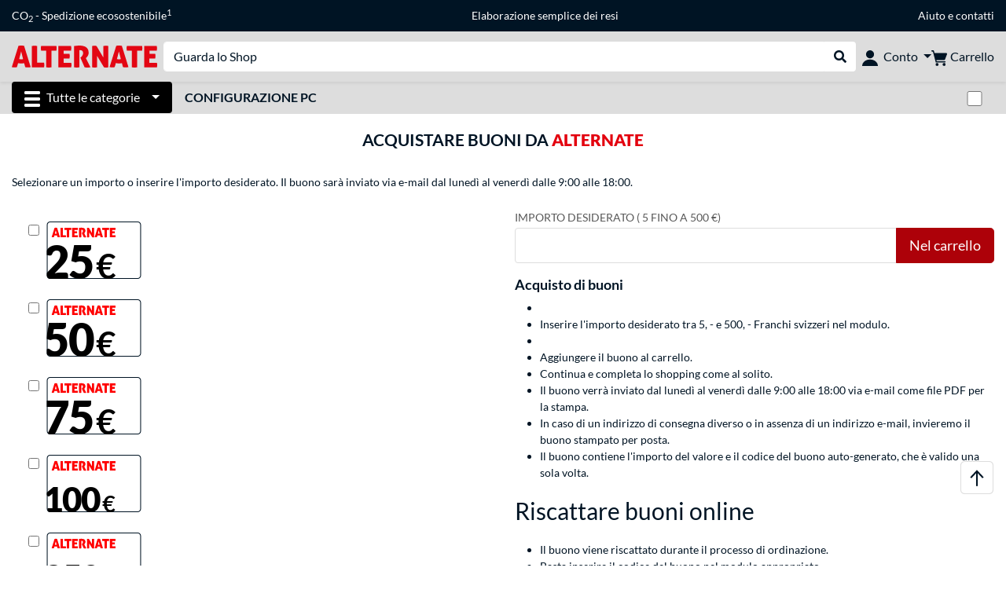

--- FILE ---
content_type: text/html;charset=UTF-8
request_url: https://www.alternate.it/Gutschein
body_size: 11545
content:
<!DOCTYPE html>
<html lang="it-IT" prefix="og: https://ogp.me/ns#" xmlns="http://www.w3.org/1999/xhtml"><head id="head">
      <title>ALTERNATE</title>
      <meta charset="utf-8" />
        <link rel="canonical" href="https://www.alternate.it/Gutschein" />
      <link rel="alternate" href="https://www.alternate.de/Gutschein" hreflang="x-default" />
      <link rel="alternate" href="https://www.alternate.de/Gutschein" hreflang="de-DE" />
      <link rel="alternate" href="https://www.alternate.at/Gutschein" hreflang="de-AT" />
      <link rel="alternate" href="https://www.alternate.nl/Cadeaubon" hreflang="nl-NL" />
      <link rel="alternate" href="https://www.alternate.be/Cadeaubon" hreflang="nl-BE" />
      <link rel="alternate" href="https://fr.alternate.be/Chèque-cadeau" hreflang="fr-BE" />
      <link rel="alternate" href="https://www.alternate.fr/Bon" hreflang="fr-FR" />
      <link rel="alternate" href="https://www.alternate.es/Cheque-de-Regalo" hreflang="es-ES" />
      <link rel="alternate" href="https://www.alternate.it/Gutschein" hreflang="it-IT" />
      <link rel="alternate" href="https://www.alternate.ch/Gutschein" hreflang="de-CH" />
      <link rel="alternate" href="https://www.alternate.lu/Gutschein" hreflang="de-LU" />
      <link rel="alternate" href="https://www.alternate.dk/gavekort" hreflang="da-DK" />
      <meta http-equiv="X-UA-Compatible" content="IE=edge" />
      <meta name="description" content="Acquistare online dal vincitore di diverse prove: distributore hardware dell'anno nel 2010, 1 posto nel test dei portali di acquisti online! Fantastiche novità  &amp; articoli più venduti, servizio eccellente!" />
      <meta name="robots" content="all" />
      <meta name="author" content="Alternate GmbH" />
      <meta name="msapplication-TileImage" content="/resources/pix/mstile-144x144.png" />
      <meta name="viewport" content="width=device-width, initial-scale=1.0, maximum-scale=5" />
      <meta name="mobile-web-app-capable" content="yes" />
      <meta name="referrer" content="strict-origin-when-cross-origin" />

      <meta http-equiv="Accept-CH" content="Sec-CH-UA, Sec-CH-UA-Full-Version-List, Sec-CH-UA-Model, Sec-CH-UA-Platform, Sec-CH-UA-Platform-Version" />
      <meta http-equiv="Critical-CH" content="Sec-CH-UA, Sec-CH-UA-Full-Version-List, Sec-CH-UA-Model, Sec-CH-UA-Platform, Sec-CH-UA-Platform-Version" />
      <meta property="fb:app_id" content="966242223397117" />
        <meta property="og:title" content="ALTERNATE" />
      <meta property="og:type" content="website" />
        <meta property="og:url" content="https://www.alternate.it/Gutschein" />
        <meta property="og:image" content="https://www.alternate.it/pix/logos/og/ALTERNATE.jpg" />
        <meta property="og:image:type" content="image/jpeg" />
        <meta property="og:image:height" content="630" />
        <meta property="og:image:width" content="1200" />
        <meta property="og:image:alt" content="ALTERNATE" />
      <meta property="og:description" content="Acquistare online dal vincitore di diverse prove: distributore hardware dell'anno nel 2010, 1 posto nel test dei portali di acquisti online! Fantastiche novità  &amp; articoli più venduti, servizio eccellente!" />
      <meta property="og:locale" content="it_IT" />
      <meta property="og:site_name" content="ALTERNATE" />

      <link rel="apple-touch-icon" sizes="180x180" href="/resources/pix/apple-touch-icon.png" />
      <link rel="icon" type="image/png" href="/resources/pix/favicon.png" sizes="32x32" />
        <link rel="preload" href="/mobile/resources/fonts/lato/S6uyw4BMUTPHjx4wXg.woff2" as="font" type="font/woff2" crossorigin="anonymous" />
        <link rel="preload" href="/mobile/resources/fonts/lato/S6u9w4BMUTPHh6UVSwiPGQ.woff2" as="font" type="font/woff2" crossorigin="anonymous" />
        <link rel="preload" href="/mobile/resources/fonts/lato/S6u9w4BMUTPHh50XSwiPGQ.woff2" as="font" type="font/woff2" crossorigin="anonymous" />
        <link rel="preload" href="/mobile/resources/fonts/fontawesome/fa-solid-900.woff2" as="font" type="font/woff2" crossorigin="anonymous" />
        <link rel="preload" href="/mobile/resources/css/style.min.css?v=be671640" as="style" />
        <link rel="stylesheet" href="/mobile/resources/css/style.min.css?v=be671640" type="text/css" />
        <link rel="preload" href="https://web.cmp.usercentrics.eu/ui/loader.js" as="script" />
        <link rel="preconnect" href="https://v1.api.service.cmp.usercentrics.eu" />
        <script id="usercentrics-cmp" src="https://web.cmp.usercentrics.eu/ui/loader.js" data-language="it" data-settings-id="izR1zfho5" async="async"></script>
      <link rel="dns-prefetch" href="https://tlecdn.net" />
      <script>
        var global = {
          getPreferredTheme: () => {
            const storedTheme = localStorage.getItem('theme');
            return storedTheme ? storedTheme : window.matchMedia('(prefers-color-scheme: dark)').matches ? 'dark' : 'light';
          },
          setTheme: (wantedTheme) => {
            const theme = wantedTheme === 'auto' ? (window.matchMedia('(prefers-color-scheme: dark)').matches ? 'dark' : 'light') : wantedTheme;
            document.documentElement.setAttribute('data-bs-theme', theme);
            localStorage.setItem('theme', theme);
          },
          newSession: true,
          onFunction: (fnName) => new Promise((resolve,reject) => {
            const start = Date.now(), iv = setInterval(() => {
              if (window[fnName]) {
                clearInterval(iv);
                resolve(window[fnName]);
              } else if (Date.now() - start > 10000) {
                clearInterval(iv);
                reject(new Error("Timeout"));
              }
            },40);
          }),
          onFaces: () => global.onFunction('faces'),
          i18n:{"CarouselControl":"Controllo del carosello","Carousel":"Carosello","CarouselGoToSlide":"Passa alla diapositiva {{index}}","CarouselNextSlide":"Diapositiva successiva","CarouselPreviousSlide":"Diapositiva precedente","CarouselSlide":"Diapositiva"}
        };
        global.setTheme(global.getPreferredTheme());
        var mojarra={l:(args)=>{if(typeof args==='function')global.onFaces().then(()=>args());}};
      </script>
        <script>window.starfishTrackingURL = "https://click.alternate.de/track/41";</script>
        <script src="/mobile/resources/js/script.min.js?v=be671640" defer="defer"></script>
      <link rel="preload" href="/mobile/jakarta.faces.resource/faces.js.xhtml?ln=jakarta.faces" as="script" /><script src="/mobile/jakarta.faces.resource/faces.js.xhtml?ln=jakarta.faces" async="async"></script>
        <script type="text/plain" src="https://rs.epoq.de/web-api/epoqgo.js" defer="defer" data-usercentrics="epoq"></script></head><body id="mainContent" class="  mainTree27562">
        <section id="headerbanner-placeholder-container" aria-label="Link utili"><div class="container d-none d-md-block">
  <div class="headerbanner">
    <div class="marquee">
      <!-- Link 1 -->
      <span class="headerbanner-link">CO<sub>2</sub> - Spedizione ecosostenibile<sup>1</sup></span>
      <!-- Link 2 -->
      <!-- Link 3 -->
      <a class="headerbanner-link" href="/retourFormular.xhtml">Elaborazione semplice dei resi</a>
      <!-- Link 4 -->
      <div class="headerbanner-link">
        <a href="/Aiuto">Aiuto</a> e <a href="/contact.xhtml">contatti</a>
      </div>
    </div>
  </div>
</div>
<div class="container d-md-none">
  <div class="carousel-inner">
    <div class="carousel slide" data-bs-ride="carousel">
      <!-- Link 1 -->
      <div class="carousel-item active" data-bs-interval="10000">
        <span class="headerbanner-link">CO<sub>2</sub> - Spedizione ecosostenibile<sup>1</sup></span>
      </div>
      <!-- Link 2 -->
      <!-- Link 3 -->
      <div class="carousel-item" data-bs-intervale="10000">
        <a class="headerbanner-link" href="/retourFormular.xhtml">Elaborazione semplice dei resi</a>
      </div>
      <!-- Link 4 -->
      <div class="carousel-item" data-bs-interval="10000">
        <div class="headerbanner-link">
          <a href="/Aiuto">Aiuto</a> e <a href="/contact.xhtml">contatti</a>
        </div>
      </div>
    </div>
  </div>
</div>
        </section>

      <div id="header-intersection"></div><div id="header_container" class="sticky-top">

    <header class="mb-1" id="header">
      <noscript class="container-fluid p-0">
        <div class="alert mb-0 alert-danger text-center" role="alert">JavaScript non è attivo!<br>Per poter visualizzare la pagina, è necessario che JavaScript sia attivo.
        </div>
      </noscript>
      <div class="header-top shadow-sm">
        <div class="container">
          <div class="navbar">
            <div class="navbar-nav flex-grow-1 flex-row flex-nowrap align-items-center gap-3" id="main-head">
              
              <button id="burger-md" type="button" class="d-flex d-lg-none btn btn-link p-1 icon-click-size" data-bs-toggle="offcanvas" data-bs-target="#navigation" aria-owns="navigation" aria-controls="navigation" aria-expanded="false" aria-label="Tutte le categorie">
                <img src="/mobile/jakarta.faces.resource/icons/burger_b.svg.xhtml?ln=pix" class="invert" alt="Tutte le categorie" width="20" height="20" aria-hidden="true" />
              </button>
              
              <div id="company-logo"><a href="/" class="navbar-brand alternate" aria-label="Home ALTERNATE">
                  <img class="header-logo colormode-img w-auto" width="859" height="130" src="/mobile/jakarta.faces.resource/pix/headerlogo/alt.svg.xhtml" alt="ALTERNATE" /></a>
              </div>
              <div class="d-none d-md-flex w-100 flex-column" id="searchbar-md">
    <form method="get" action="/listing.xhtml" class="mx-2 searchbar" enctype="application/x-www-form-urlencoded" autocomplete="off" name="search_word_inc" accept-charset="utf-8" role="search">
      <label class="visually-hidden" for="search-input-d">Ricerca</label>
      <div class="input-group borderless">
        <input type="search" id="search-input-d" name="q" class="form-control" placeholder="Guarda lo Shop" />
        <button class="input-group-text border-0 m-0">
          <em class="fas fa-search" aria-hidden="true"></em>
          <span class="visually-hidden">Eseguire la ricerca</span>
        </button>
      </div>
    </form>
              </div>
              
              <div class="nav-item dropdown text-center">
                <div class="dropdown-arrow"></div>
                <button type="button" class="nav-link dropdown-toggle text-center" data-bs-toggle="dropdown" aria-label="Conto" aria-haspopup="true" aria-expanded="false">
                  <img src="/mobile/jakarta.faces.resource/icons/Profile-new.svg.xhtml?ln=pix" class="invert" alt="Conto" width="20" height="20" aria-hidden="true" />
                  <span class="ml-1 d-none d-lg-inline text-nowrap">Conto</span>
                </button>
                <ul class="dropdown-menu dropdown-menu-end shadow">
                    <li class="d-grid dropdown-item-text" id="dropdown-greeting"><a href="/login.xhtml" class="btn btn-primary mt-1">Accedere</a>
                    </li>
                    <li class="dropdown-divider"></li>
                    <li><a href="/customerAccountRegistration.xhtml" class="dropdown-item">Creare un account cliente</a>
                    </li>
                    <li class="dropdown-divider"></li>
          <li>
            <a class="dropdown-item" href="/Il-mio-account">
              Il mio account
            </a>
          </li>
            <li>
              <a class="dropdown-item" href="/Il-mio-account/Ordini">Ordini</a>
            </li>
            <li>
              <a class="dropdown-item" href="/Il-mio-account/Elenco-dei-preferiti">Elenco dei preferiti</a>
            </li>
            <li>
              <a class="dropdown-item" href="/Il-mio-account/Confronto-dei-prodotti">Confronto dei prodotti</a>
            </li>
            <li>
              <a class="dropdown-item" href="/Il-mio-account/Ultima-visualizzazione">Ultima visualizzazione</a>
            </li>
                    <li class="d-flex justify-content-around py-0">
                      <button type="button" class="btn btn-link theme-switch px-4" data-theme="light" aria-label="Passare alla modalità colore chiaro">
                        <em class="fa fa-sun" aria-hidden="true"></em>
                      </button>
                      <button type="button" class="btn btn-link theme-switch px-4" data-theme="dark" aria-label="Passare alla modalità colore scuro">
                        <em class="fa fa-moon" aria-hidden="true"></em>
                      </button>
                    </li>
                </ul>
              </div><div id="tle-header:header-cart-count">
                <a class="nav-link d-inline-flex flex-row w-100 justify-content-center" aria-label="Carrello" href="/cart.xhtml">
                  <span class="position-relative"><img src="/mobile/jakarta.faces.resource/icons/Warenkorb-black.svg.xhtml?ln=pix" alt="" height="20" width="20" class="invert" />
                    <span id="cart-count" class="d-none">0</span>
                  </span>
                  <span class="d-none d-lg-inline text-nowrap ml-1">Carrello</span>
                </a></div>
            </div>
          </div>
        </div>
      </div>
      
      <div class="container d-none d-lg-block">
        <nav class="d-flex" id="subtabber-nav" aria-label="Principale">
          <ul class="nav nav-pills">
            <li class="nav-item" id="all-categories">
              <button type="button" class="btn btn-link nav-link dropdown-toggle active btn-season" data-bs-toggle="offcanvas" data-bs-target="#navigation" aria-owns="navigation" aria-controls="navigation" aria-expanded="false">
                <img src="/mobile/jakarta.faces.resource/icons/burger_wh.svg.xhtml?ln=pix" alt="" width="20" height="20" aria-hidden="true" /><span class="mx-2">Tutte le categorie</span>
              </button>
            </li>
              <li class="nav-item">
                <a class="nav-link font-weight-bold text-uppercase " href="/Configurazione-PC" aria-label="Configurazione PC">Configurazione PC
                </a>
              </li>
          </ul>
          <span class="navbar-text" id="toggle-container">
              <span class="form-check form-switch mx-1">
                <label class="visually-hidden" for="theme-toggle">Passare dalla modalità colore chiaro a quella scuro</label>
                <input class="form-check-input" type="checkbox" role="switch" id="theme-toggle" />
              </span>
          </span>
        </nav>
      </div>
      
      <div class="container">
        <div class="row collapse d-md-none show" id="collapse-searchbar">
    <form method="get" action="/listing.xhtml" class="py-2 searchbar" enctype="application/x-www-form-urlencoded" autocomplete="off" name="search_word_inc" accept-charset="utf-8" role="search">
      <label class="visually-hidden" for="search-input-m">Ricerca</label>
      <div class="input-group borderless">
        <input type="search" id="search-input-m" name="q" class="form-control" placeholder="Guarda lo Shop" />
        <button class="input-group-text border-0 m-0">
          <em class="fas fa-search" aria-hidden="true"></em>
          <span class="visually-hidden">Eseguire la ricerca</span>
        </button>
      </div>
    </form>
        </div>
      </div>
    </header></div>

      <div class="position-fixed darkener hideDarkener" id="darkener"></div>
      <div class="position-fixed darkener" id="modal-darkener"></div>

      <div class="container position-relative">

    <div class="skyscraper left position-absolute">
    </div>

    <div class="skyscraper right position-absolute">
    </div>
    <div class="offcanvas shadow" id="navigation" aria-label="Tutte le categorie">
      <nav class="offcanvas-body d-flex">

        <div id="navigation-overview" class="position-relative">

          <div id="navigation-tree">
              <a href="/Hardware" class=" d-block text-decoration-none font-weight-bold p-3 py-lg-1 border-bottom border-gray-lighter " data-tree-id="7" data-leaf="false" aria-expanded="false" aria-haspopup="tree">
                Hardware
                
              </a>
              <a href="/PC" class=" d-block text-decoration-none font-weight-bold p-3 py-lg-1 border-bottom border-gray-lighter " data-tree-id="14198" data-leaf="false" aria-expanded="false" aria-haspopup="tree">
                PC
                
              </a>
              <a href="/Gaming" class=" d-block text-decoration-none font-weight-bold p-3 py-lg-1 border-bottom border-gray-lighter " data-tree-id="13" data-leaf="false" aria-expanded="false" aria-haspopup="tree">
                Gaming
                
              </a>
              <a href="/SimRacing" class=" d-block text-decoration-none font-weight-bold p-3 py-lg-1 border-bottom border-gray-lighter " data-tree-id="33480" data-leaf="false" aria-expanded="false" aria-haspopup="tree">
                SimRacing
                
                  <sup class="pl-1 pr-1 tabber-sup-badge-new tabber-sup-badge text-white bg-red">NUOVO</sup>
              </a>
              <a href="/Telefonia" class=" d-block text-decoration-none font-weight-bold p-3 py-lg-1 border-bottom border-gray-lighter " data-tree-id="15" data-leaf="false" aria-expanded="false" aria-haspopup="tree">
                Telefonia
                
              </a>
              <a href="/Apple" class=" d-block text-decoration-none font-weight-bold p-3 py-lg-1 border-bottom border-gray-lighter " data-tree-id="12" data-leaf="false" aria-expanded="false" aria-haspopup="tree">
                Apple
                
              </a>
              <a href="/Casa" class=" d-block text-decoration-none font-weight-bold p-3 py-lg-1 border-bottom border-gray-lighter " data-tree-id="5304" data-leaf="false" aria-expanded="false" aria-haspopup="tree">
                Casa
                
              </a>
              <a href="/Installazione-elettrica" class=" d-block text-decoration-none font-weight-bold p-3 py-lg-1 border-bottom border-gray-lighter " data-tree-id="36331" data-leaf="false" aria-expanded="false" aria-haspopup="tree">
                Installazione elettrica
                
              </a>
              <a href="/Giocattoli" class=" d-block text-decoration-none font-weight-bold p-3 py-lg-1 border-bottom border-gray-lighter " data-tree-id="13574" data-leaf="false" aria-expanded="false" aria-haspopup="tree">
                Giocattoli 
                
              </a>
              <a href="/Utensili" class=" d-block text-decoration-none font-weight-bold p-3 py-lg-1 border-bottom border-gray-lighter " data-tree-id="15464" data-leaf="false" aria-expanded="false" aria-haspopup="tree">
                Utensili
                
              </a>
              <a href="/Giardino" class=" d-block text-decoration-none font-weight-bold p-3 py-lg-1 border-bottom border-gray-lighter " data-tree-id="5306" data-leaf="false" aria-expanded="false" aria-haspopup="tree">
                Giardino
                
              </a>
              <a href="/Outdoor" class=" d-block text-decoration-none font-weight-bold p-3 py-lg-1  " data-tree-id="20328" data-leaf="false" aria-expanded="false" aria-haspopup="tree">
                Outdoor
                
              </a>
          </div>

        </div>
        <div id="navigation-content"></div>

      </nav>
    </div>
        <div class="suggest-layer-container position-fixed shadow" style="display: none;"></div>
        <main class="position-relative" id="content">
    <div id="voucher">
      <h1 class="headline-style company-name">Acquistare buoni da <span>ALTERNATE</span></h1>
      <div class="row gy-2 mt-2">
        <div class="col-12" aria-live="polite"><div id="fmessages"></div>
        </div>
        <div class="col-12">
          Selezionare un importo o inserire l'importo desiderato. Il buono sarà inviato via e-mail dal lunedì al venerdì dalle 9:00 alle 18:00.<br />
        </div>
        <div class="col-12 mt-4">
<form id="voucher-form" name="voucher-form" method="post" action="/mobile/voucher.xhtml" class="row custom-form tp-form" enctype="application/x-www-form-urlencoded">
<input type="hidden" name="voucher-form" value="voucher-form" />

            <div class="col-12 col-md-6 mt-3">
              <fieldset class="row g-4">
                <legend class="visually-hidden">Selezionare un importo o inserire l'importo desiderato. Il buono sarà inviato via e-mail dal lunedì al venerdì dalle 9:00 alle 18:00.</legend>
                    <div class="col-6 col-sm-4 col-md-6 col-lg-4 d-flex justify-content-center"><div class="form-check"><input id="voucher-form:j_idt234:0:cart-feature-product" type="checkbox" name="voucher-form:j_idt234:0:cart-feature-product" class="form-check-input" onclick="mojarra.ab(this,event,'valueChange','@form','@form')" aria-label="Voucher € 25,00" /><label for="voucher-form:j_idt234:0:cart-feature-product" class="form-check-label cursor-pointer mb-0 invert">
    <svg xmlns="http://www.w3.org/2000/svg" width="125" height="73" viewBox="0 0 115 70">
      <defs>
        <clipPath id="clip-path">
          <path d="M4.059,0H110.941A4.049,4.049,0,0,1,115,4.038V65.962A4.049,4.049,0,0,1,110.941,70H4.059A4.049,4.049,0,0,1,0,65.962V4.038A4.049,4.049,0,0,1,4.059,0Z" fill="none" stroke="#001424" stroke-width="1"></path>
        </clipPath>
      </defs>
      <g fill="#fff">
        <path d="M 110.9411849975586 69.5 L 4.058830738067627 69.5 C 2.096492290496826 69.5 0.5 67.91264343261719 0.5 65.96154022216797 L 0.5 4.038461685180664 C 0.5 2.087353944778442 2.096492290496826 0.5 4.058830738067627 0.5 L 110.9411849975586 0.5 C 112.9035263061523 0.5 114.5 2.087353944778442 114.5 4.038461685180664 L 114.5 65.96154022216797 C 114.5 67.91264343261719 112.9035263061523 69.5 110.9411849975586 69.5 Z" stroke="none"></path>
        <path d="M 4.058815002441406 1 C 2.372184753417969 1 1 2.363044738769531 1 4.038459777832031 L 1 65.96154022216797 C 1 67.63695526123047 2.372184753417969 69 4.058815002441406 69 L 110.9411697387695 69 C 112.627815246582 69 114 67.63695526123047 114 65.96154022216797 L 114 4.038459777832031 C 114 2.363044738769531 112.627815246582 1 110.9411697387695 1 L 4.058815002441406 1 M 4.058815002441406 0 L 110.9411697387695 0 C 113.1827850341797 0 115 1.808074951171875 115 4.038459777832031 L 115 65.96154022216797 C 115 68.19190979003906 113.1827850341797 70 110.9411697387695 70 L 4.058815002441406 70 C 1.81719970703125 70 0 68.19190979003906 0 65.96154022216797 L 0 4.038459777832031 C 0 1.808074951171875 1.81719970703125 0 4.058815002441406 0 Z" stroke="none" fill="#001424"></path>
      </g>
      <g transform="translate(-65 -378)">
        <path d="M199.874,391.7a6.149,6.149,0,0,1-.144,1.251h-3.095v2.277h4.025a5.867,5.867,0,0,1,.145,1.219,6.053,6.053,0,0,1-.145,1.267H193.8V386.186h6.767q.064.353.1.657a5.441,5.441,0,0,1,.033.577,7.516,7.516,0,0,1-.129,1.267h-3.928v1.764h3.095a6.32,6.32,0,0,1,.144,1.251m-12.67-3.014h-2.678a5.47,5.47,0,0,1,0-2.5h8.194q.064.353.1.657a5.4,5.4,0,0,1,.033.577,7.567,7.567,0,0,1-.128,1.267h-2.678v8.98a8.73,8.73,0,0,1-1.411.144,8.563,8.563,0,0,1-1.427-.144Zm-46.025,0H138.5a5.5,5.5,0,0,1,0-2.5h8.194q.065.353.1.657a5.478,5.478,0,0,1,.032.577,7.528,7.528,0,0,1-.128,1.267h-2.678v8.98a8.73,8.73,0,0,1-1.411.144,8.568,8.568,0,0,1-1.427-.144Zm-7.636-2.47q.433-.064.786-.1c.235-.022.444-.032.625-.032s.409.01.649.032.5.053.778.1v8.98h3.7a6.228,6.228,0,0,1,.1.7q.025.3.024.537c0,.182-.008.371-.024.57a6.825,6.825,0,0,1-.1.713h-6.542Z" transform="translate(-51.835 -0.463)" fill="#ff0001"></path>
        <path d="M77.518,385.644q-.465-.048-.827-.08c-.241-.022-.463-.032-.667-.032q-.369,0-.731.032t-.779.08l-3.6,11.467q.466.08.843.12a6.369,6.369,0,0,0,.667.041,5.608,5.608,0,0,0,.594-.032q.305-.032.675-.1l.6-2.167a9.082,9.082,0,0,0,3.263.023l.572,2.143q.369.064.69.1a6.382,6.382,0,0,0,.643.032,10.52,10.52,0,0,0,1.606-.145Zm-1.574,3.019,1.049,4.163a9.189,9.189,0,0,1-2.119-.015Z" fill="#ff0001"></path>
        <path d="M382.112,385.644q-.465-.048-.827-.08c-.241-.022-.463-.032-.666-.032q-.369,0-.731.032t-.779.08l-3.6,11.467q.466.08.843.12a6.375,6.375,0,0,0,.667.041,5.607,5.607,0,0,0,.594-.032q.305-.032.675-.1l.6-2.167a9.082,9.082,0,0,0,3.263.023l.572,2.143q.37.064.691.1a6.377,6.377,0,0,0,.643.032,10.521,10.521,0,0,0,1.606-.145Zm-1.573,3.019,1.049,4.163a9.185,9.185,0,0,1-2.119-.015Z" transform="translate(-252.111)" fill="#ff0001"></path>
        <path d="M234.332,385.756q.353-.064.642-.1a4.963,4.963,0,0,1,.561-.032,4.714,4.714,0,0,1,.6.04q.312.04.537.088l3.72,6.286v-6.286q.416-.064.754-.1t.609-.032a5.393,5.393,0,0,1,.577.032c.2.021.417.053.641.1l-.016,11.449a3.809,3.809,0,0,1-.465.1,4.223,4.223,0,0,1-.657.048,4.18,4.18,0,0,1-.722-.056q-.321-.056-.465-.088l-3.736-6.254V397.2a6.442,6.442,0,0,1-1.283.144,6.691,6.691,0,0,1-1.3-.144Zm-9.659,0q.785-.08,1.451-.152a12.991,12.991,0,0,1,1.4-.072,9.39,9.39,0,0,1,1.764.168,4.726,4.726,0,0,1,1.572.585,3.275,3.275,0,0,1,1.122,1.139,3.509,3.509,0,0,1,.433,1.828,3.855,3.855,0,0,1-.137,1.067,3.667,3.667,0,0,1-.352.842,3.365,3.365,0,0,1-.481.641,4.465,4.465,0,0,1-.521.465l2.5,4.939q-.385.064-.842.1c-.3.022-.579.032-.826.032-.213,0-.462-.01-.745-.032a6.245,6.245,0,0,1-.746-.1l-2.277-5.243.144-.08a1.784,1.784,0,0,0,.425-.321,3,3,0,0,0,.433-.537,3.393,3.393,0,0,0,.337-.7,2.385,2.385,0,0,0,.136-.8,1.427,1.427,0,0,0-.449-1.171,1.682,1.682,0,0,0-1.106-.369,2.037,2.037,0,0,0-.272.016.572.572,0,0,0-.144.032V397.2a8.656,8.656,0,0,1-1.4.144,8.547,8.547,0,0,1-1.427-.144Zm-2.366,5.484a6.154,6.154,0,0,1-.144,1.251h-3.095v2.277h4.025a5.863,5.863,0,0,1,.144,1.219,6.055,6.055,0,0,1-.144,1.267H216.23V385.723H223q.064.353.1.658a5.527,5.527,0,0,1,.032.577,7.571,7.571,0,0,1-.129,1.267h-3.929v1.764h3.095A6.322,6.322,0,0,1,222.307,391.24Z" transform="translate(-120.275)" fill="#ff0001"></path>
      </g>
      <g clip-path="url(#clip-path)">
        <text transform="translate(-4 70)">
          <tspan font-size="4.0em" font-weight="900" letter-spacing="-2">25</tspan>
          <tspan font-size="3.0em" font-weight="700" letter-spacing="-1">€</tspan>
        </text>
      </g>
    </svg></label></div>
                    </div>
                    <div class="col-6 col-sm-4 col-md-6 col-lg-4 d-flex justify-content-center"><div class="form-check"><input id="voucher-form:j_idt234:1:cart-feature-product" type="checkbox" name="voucher-form:j_idt234:1:cart-feature-product" class="form-check-input" onclick="mojarra.ab(this,event,'valueChange','@form','@form')" aria-label="Voucher € 50,00" /><label for="voucher-form:j_idt234:1:cart-feature-product" class="form-check-label cursor-pointer mb-0 invert">
    <svg xmlns="http://www.w3.org/2000/svg" width="125" height="73" viewBox="0 0 115 70">
      <defs>
        <clipPath id="clip-path">
          <path d="M4.059,0H110.941A4.049,4.049,0,0,1,115,4.038V65.962A4.049,4.049,0,0,1,110.941,70H4.059A4.049,4.049,0,0,1,0,65.962V4.038A4.049,4.049,0,0,1,4.059,0Z" fill="none" stroke="#001424" stroke-width="1"></path>
        </clipPath>
      </defs>
      <g fill="#fff">
        <path d="M 110.9411849975586 69.5 L 4.058830738067627 69.5 C 2.096492290496826 69.5 0.5 67.91264343261719 0.5 65.96154022216797 L 0.5 4.038461685180664 C 0.5 2.087353944778442 2.096492290496826 0.5 4.058830738067627 0.5 L 110.9411849975586 0.5 C 112.9035263061523 0.5 114.5 2.087353944778442 114.5 4.038461685180664 L 114.5 65.96154022216797 C 114.5 67.91264343261719 112.9035263061523 69.5 110.9411849975586 69.5 Z" stroke="none"></path>
        <path d="M 4.058815002441406 1 C 2.372184753417969 1 1 2.363044738769531 1 4.038459777832031 L 1 65.96154022216797 C 1 67.63695526123047 2.372184753417969 69 4.058815002441406 69 L 110.9411697387695 69 C 112.627815246582 69 114 67.63695526123047 114 65.96154022216797 L 114 4.038459777832031 C 114 2.363044738769531 112.627815246582 1 110.9411697387695 1 L 4.058815002441406 1 M 4.058815002441406 0 L 110.9411697387695 0 C 113.1827850341797 0 115 1.808074951171875 115 4.038459777832031 L 115 65.96154022216797 C 115 68.19190979003906 113.1827850341797 70 110.9411697387695 70 L 4.058815002441406 70 C 1.81719970703125 70 0 68.19190979003906 0 65.96154022216797 L 0 4.038459777832031 C 0 1.808074951171875 1.81719970703125 0 4.058815002441406 0 Z" stroke="none" fill="#001424"></path>
      </g>
      <g transform="translate(-65 -378)">
        <path d="M199.874,391.7a6.149,6.149,0,0,1-.144,1.251h-3.095v2.277h4.025a5.867,5.867,0,0,1,.145,1.219,6.053,6.053,0,0,1-.145,1.267H193.8V386.186h6.767q.064.353.1.657a5.441,5.441,0,0,1,.033.577,7.516,7.516,0,0,1-.129,1.267h-3.928v1.764h3.095a6.32,6.32,0,0,1,.144,1.251m-12.67-3.014h-2.678a5.47,5.47,0,0,1,0-2.5h8.194q.064.353.1.657a5.4,5.4,0,0,1,.033.577,7.567,7.567,0,0,1-.128,1.267h-2.678v8.98a8.73,8.73,0,0,1-1.411.144,8.563,8.563,0,0,1-1.427-.144Zm-46.025,0H138.5a5.5,5.5,0,0,1,0-2.5h8.194q.065.353.1.657a5.478,5.478,0,0,1,.032.577,7.528,7.528,0,0,1-.128,1.267h-2.678v8.98a8.73,8.73,0,0,1-1.411.144,8.568,8.568,0,0,1-1.427-.144Zm-7.636-2.47q.433-.064.786-.1c.235-.022.444-.032.625-.032s.409.01.649.032.5.053.778.1v8.98h3.7a6.228,6.228,0,0,1,.1.7q.025.3.024.537c0,.182-.008.371-.024.57a6.825,6.825,0,0,1-.1.713h-6.542Z" transform="translate(-51.835 -0.463)" fill="#ff0001"></path>
        <path d="M77.518,385.644q-.465-.048-.827-.08c-.241-.022-.463-.032-.667-.032q-.369,0-.731.032t-.779.08l-3.6,11.467q.466.08.843.12a6.369,6.369,0,0,0,.667.041,5.608,5.608,0,0,0,.594-.032q.305-.032.675-.1l.6-2.167a9.082,9.082,0,0,0,3.263.023l.572,2.143q.369.064.69.1a6.382,6.382,0,0,0,.643.032,10.52,10.52,0,0,0,1.606-.145Zm-1.574,3.019,1.049,4.163a9.189,9.189,0,0,1-2.119-.015Z" fill="#ff0001"></path>
        <path d="M382.112,385.644q-.465-.048-.827-.08c-.241-.022-.463-.032-.666-.032q-.369,0-.731.032t-.779.08l-3.6,11.467q.466.08.843.12a6.375,6.375,0,0,0,.667.041,5.607,5.607,0,0,0,.594-.032q.305-.032.675-.1l.6-2.167a9.082,9.082,0,0,0,3.263.023l.572,2.143q.37.064.691.1a6.377,6.377,0,0,0,.643.032,10.521,10.521,0,0,0,1.606-.145Zm-1.573,3.019,1.049,4.163a9.185,9.185,0,0,1-2.119-.015Z" transform="translate(-252.111)" fill="#ff0001"></path>
        <path d="M234.332,385.756q.353-.064.642-.1a4.963,4.963,0,0,1,.561-.032,4.714,4.714,0,0,1,.6.04q.312.04.537.088l3.72,6.286v-6.286q.416-.064.754-.1t.609-.032a5.393,5.393,0,0,1,.577.032c.2.021.417.053.641.1l-.016,11.449a3.809,3.809,0,0,1-.465.1,4.223,4.223,0,0,1-.657.048,4.18,4.18,0,0,1-.722-.056q-.321-.056-.465-.088l-3.736-6.254V397.2a6.442,6.442,0,0,1-1.283.144,6.691,6.691,0,0,1-1.3-.144Zm-9.659,0q.785-.08,1.451-.152a12.991,12.991,0,0,1,1.4-.072,9.39,9.39,0,0,1,1.764.168,4.726,4.726,0,0,1,1.572.585,3.275,3.275,0,0,1,1.122,1.139,3.509,3.509,0,0,1,.433,1.828,3.855,3.855,0,0,1-.137,1.067,3.667,3.667,0,0,1-.352.842,3.365,3.365,0,0,1-.481.641,4.465,4.465,0,0,1-.521.465l2.5,4.939q-.385.064-.842.1c-.3.022-.579.032-.826.032-.213,0-.462-.01-.745-.032a6.245,6.245,0,0,1-.746-.1l-2.277-5.243.144-.08a1.784,1.784,0,0,0,.425-.321,3,3,0,0,0,.433-.537,3.393,3.393,0,0,0,.337-.7,2.385,2.385,0,0,0,.136-.8,1.427,1.427,0,0,0-.449-1.171,1.682,1.682,0,0,0-1.106-.369,2.037,2.037,0,0,0-.272.016.572.572,0,0,0-.144.032V397.2a8.656,8.656,0,0,1-1.4.144,8.547,8.547,0,0,1-1.427-.144Zm-2.366,5.484a6.154,6.154,0,0,1-.144,1.251h-3.095v2.277h4.025a5.863,5.863,0,0,1,.144,1.219,6.055,6.055,0,0,1-.144,1.267H216.23V385.723H223q.064.353.1.658a5.527,5.527,0,0,1,.032.577,7.571,7.571,0,0,1-.129,1.267h-3.929v1.764h3.095A6.322,6.322,0,0,1,222.307,391.24Z" transform="translate(-120.275)" fill="#ff0001"></path>
      </g>
      <g clip-path="url(#clip-path)">
        <text transform="translate(-4 70)">
          <tspan font-size="4.0em" font-weight="900" letter-spacing="-2">50</tspan>
          <tspan font-size="3.0em" font-weight="700" letter-spacing="-1">€</tspan>
        </text>
      </g>
    </svg></label></div>
                    </div>
                    <div class="col-6 col-sm-4 col-md-6 col-lg-4 d-flex justify-content-center"><div class="form-check"><input id="voucher-form:j_idt234:2:cart-feature-product" type="checkbox" name="voucher-form:j_idt234:2:cart-feature-product" class="form-check-input" onclick="mojarra.ab(this,event,'valueChange','@form','@form')" aria-label="Voucher € 75,00" /><label for="voucher-form:j_idt234:2:cart-feature-product" class="form-check-label cursor-pointer mb-0 invert">
    <svg xmlns="http://www.w3.org/2000/svg" width="125" height="73" viewBox="0 0 115 70">
      <defs>
        <clipPath id="clip-path">
          <path d="M4.059,0H110.941A4.049,4.049,0,0,1,115,4.038V65.962A4.049,4.049,0,0,1,110.941,70H4.059A4.049,4.049,0,0,1,0,65.962V4.038A4.049,4.049,0,0,1,4.059,0Z" fill="none" stroke="#001424" stroke-width="1"></path>
        </clipPath>
      </defs>
      <g fill="#fff">
        <path d="M 110.9411849975586 69.5 L 4.058830738067627 69.5 C 2.096492290496826 69.5 0.5 67.91264343261719 0.5 65.96154022216797 L 0.5 4.038461685180664 C 0.5 2.087353944778442 2.096492290496826 0.5 4.058830738067627 0.5 L 110.9411849975586 0.5 C 112.9035263061523 0.5 114.5 2.087353944778442 114.5 4.038461685180664 L 114.5 65.96154022216797 C 114.5 67.91264343261719 112.9035263061523 69.5 110.9411849975586 69.5 Z" stroke="none"></path>
        <path d="M 4.058815002441406 1 C 2.372184753417969 1 1 2.363044738769531 1 4.038459777832031 L 1 65.96154022216797 C 1 67.63695526123047 2.372184753417969 69 4.058815002441406 69 L 110.9411697387695 69 C 112.627815246582 69 114 67.63695526123047 114 65.96154022216797 L 114 4.038459777832031 C 114 2.363044738769531 112.627815246582 1 110.9411697387695 1 L 4.058815002441406 1 M 4.058815002441406 0 L 110.9411697387695 0 C 113.1827850341797 0 115 1.808074951171875 115 4.038459777832031 L 115 65.96154022216797 C 115 68.19190979003906 113.1827850341797 70 110.9411697387695 70 L 4.058815002441406 70 C 1.81719970703125 70 0 68.19190979003906 0 65.96154022216797 L 0 4.038459777832031 C 0 1.808074951171875 1.81719970703125 0 4.058815002441406 0 Z" stroke="none" fill="#001424"></path>
      </g>
      <g transform="translate(-65 -378)">
        <path d="M199.874,391.7a6.149,6.149,0,0,1-.144,1.251h-3.095v2.277h4.025a5.867,5.867,0,0,1,.145,1.219,6.053,6.053,0,0,1-.145,1.267H193.8V386.186h6.767q.064.353.1.657a5.441,5.441,0,0,1,.033.577,7.516,7.516,0,0,1-.129,1.267h-3.928v1.764h3.095a6.32,6.32,0,0,1,.144,1.251m-12.67-3.014h-2.678a5.47,5.47,0,0,1,0-2.5h8.194q.064.353.1.657a5.4,5.4,0,0,1,.033.577,7.567,7.567,0,0,1-.128,1.267h-2.678v8.98a8.73,8.73,0,0,1-1.411.144,8.563,8.563,0,0,1-1.427-.144Zm-46.025,0H138.5a5.5,5.5,0,0,1,0-2.5h8.194q.065.353.1.657a5.478,5.478,0,0,1,.032.577,7.528,7.528,0,0,1-.128,1.267h-2.678v8.98a8.73,8.73,0,0,1-1.411.144,8.568,8.568,0,0,1-1.427-.144Zm-7.636-2.47q.433-.064.786-.1c.235-.022.444-.032.625-.032s.409.01.649.032.5.053.778.1v8.98h3.7a6.228,6.228,0,0,1,.1.7q.025.3.024.537c0,.182-.008.371-.024.57a6.825,6.825,0,0,1-.1.713h-6.542Z" transform="translate(-51.835 -0.463)" fill="#ff0001"></path>
        <path d="M77.518,385.644q-.465-.048-.827-.08c-.241-.022-.463-.032-.667-.032q-.369,0-.731.032t-.779.08l-3.6,11.467q.466.08.843.12a6.369,6.369,0,0,0,.667.041,5.608,5.608,0,0,0,.594-.032q.305-.032.675-.1l.6-2.167a9.082,9.082,0,0,0,3.263.023l.572,2.143q.369.064.69.1a6.382,6.382,0,0,0,.643.032,10.52,10.52,0,0,0,1.606-.145Zm-1.574,3.019,1.049,4.163a9.189,9.189,0,0,1-2.119-.015Z" fill="#ff0001"></path>
        <path d="M382.112,385.644q-.465-.048-.827-.08c-.241-.022-.463-.032-.666-.032q-.369,0-.731.032t-.779.08l-3.6,11.467q.466.08.843.12a6.375,6.375,0,0,0,.667.041,5.607,5.607,0,0,0,.594-.032q.305-.032.675-.1l.6-2.167a9.082,9.082,0,0,0,3.263.023l.572,2.143q.37.064.691.1a6.377,6.377,0,0,0,.643.032,10.521,10.521,0,0,0,1.606-.145Zm-1.573,3.019,1.049,4.163a9.185,9.185,0,0,1-2.119-.015Z" transform="translate(-252.111)" fill="#ff0001"></path>
        <path d="M234.332,385.756q.353-.064.642-.1a4.963,4.963,0,0,1,.561-.032,4.714,4.714,0,0,1,.6.04q.312.04.537.088l3.72,6.286v-6.286q.416-.064.754-.1t.609-.032a5.393,5.393,0,0,1,.577.032c.2.021.417.053.641.1l-.016,11.449a3.809,3.809,0,0,1-.465.1,4.223,4.223,0,0,1-.657.048,4.18,4.18,0,0,1-.722-.056q-.321-.056-.465-.088l-3.736-6.254V397.2a6.442,6.442,0,0,1-1.283.144,6.691,6.691,0,0,1-1.3-.144Zm-9.659,0q.785-.08,1.451-.152a12.991,12.991,0,0,1,1.4-.072,9.39,9.39,0,0,1,1.764.168,4.726,4.726,0,0,1,1.572.585,3.275,3.275,0,0,1,1.122,1.139,3.509,3.509,0,0,1,.433,1.828,3.855,3.855,0,0,1-.137,1.067,3.667,3.667,0,0,1-.352.842,3.365,3.365,0,0,1-.481.641,4.465,4.465,0,0,1-.521.465l2.5,4.939q-.385.064-.842.1c-.3.022-.579.032-.826.032-.213,0-.462-.01-.745-.032a6.245,6.245,0,0,1-.746-.1l-2.277-5.243.144-.08a1.784,1.784,0,0,0,.425-.321,3,3,0,0,0,.433-.537,3.393,3.393,0,0,0,.337-.7,2.385,2.385,0,0,0,.136-.8,1.427,1.427,0,0,0-.449-1.171,1.682,1.682,0,0,0-1.106-.369,2.037,2.037,0,0,0-.272.016.572.572,0,0,0-.144.032V397.2a8.656,8.656,0,0,1-1.4.144,8.547,8.547,0,0,1-1.427-.144Zm-2.366,5.484a6.154,6.154,0,0,1-.144,1.251h-3.095v2.277h4.025a5.863,5.863,0,0,1,.144,1.219,6.055,6.055,0,0,1-.144,1.267H216.23V385.723H223q.064.353.1.658a5.527,5.527,0,0,1,.032.577,7.571,7.571,0,0,1-.129,1.267h-3.929v1.764h3.095A6.322,6.322,0,0,1,222.307,391.24Z" transform="translate(-120.275)" fill="#ff0001"></path>
      </g>
      <g clip-path="url(#clip-path)">
        <text transform="translate(-4 70)">
          <tspan font-size="4.0em" font-weight="900" letter-spacing="-2">75</tspan>
          <tspan font-size="3.0em" font-weight="700" letter-spacing="-1">€</tspan>
        </text>
      </g>
    </svg></label></div>
                    </div>
                    <div class="col-6 col-sm-4 col-md-6 col-lg-4 d-flex justify-content-center"><div class="form-check"><input id="voucher-form:j_idt234:3:cart-feature-product" type="checkbox" name="voucher-form:j_idt234:3:cart-feature-product" class="form-check-input" onclick="mojarra.ab(this,event,'valueChange','@form','@form')" aria-label="Voucher € 100,00" /><label for="voucher-form:j_idt234:3:cart-feature-product" class="form-check-label cursor-pointer mb-0 invert">
    <svg xmlns="http://www.w3.org/2000/svg" width="125" height="73" viewBox="0 0 115 70">
      <defs>
        <clipPath id="clip-path">
          <path d="M4.059,0H110.941A4.049,4.049,0,0,1,115,4.038V65.962A4.049,4.049,0,0,1,110.941,70H4.059A4.049,4.049,0,0,1,0,65.962V4.038A4.049,4.049,0,0,1,4.059,0Z" fill="none" stroke="#001424" stroke-width="1"></path>
        </clipPath>
      </defs>
      <g fill="#fff">
        <path d="M 110.9411849975586 69.5 L 4.058830738067627 69.5 C 2.096492290496826 69.5 0.5 67.91264343261719 0.5 65.96154022216797 L 0.5 4.038461685180664 C 0.5 2.087353944778442 2.096492290496826 0.5 4.058830738067627 0.5 L 110.9411849975586 0.5 C 112.9035263061523 0.5 114.5 2.087353944778442 114.5 4.038461685180664 L 114.5 65.96154022216797 C 114.5 67.91264343261719 112.9035263061523 69.5 110.9411849975586 69.5 Z" stroke="none"></path>
        <path d="M 4.058815002441406 1 C 2.372184753417969 1 1 2.363044738769531 1 4.038459777832031 L 1 65.96154022216797 C 1 67.63695526123047 2.372184753417969 69 4.058815002441406 69 L 110.9411697387695 69 C 112.627815246582 69 114 67.63695526123047 114 65.96154022216797 L 114 4.038459777832031 C 114 2.363044738769531 112.627815246582 1 110.9411697387695 1 L 4.058815002441406 1 M 4.058815002441406 0 L 110.9411697387695 0 C 113.1827850341797 0 115 1.808074951171875 115 4.038459777832031 L 115 65.96154022216797 C 115 68.19190979003906 113.1827850341797 70 110.9411697387695 70 L 4.058815002441406 70 C 1.81719970703125 70 0 68.19190979003906 0 65.96154022216797 L 0 4.038459777832031 C 0 1.808074951171875 1.81719970703125 0 4.058815002441406 0 Z" stroke="none" fill="#001424"></path>
      </g>
      <g transform="translate(-65 -378)">
        <path d="M199.874,391.7a6.149,6.149,0,0,1-.144,1.251h-3.095v2.277h4.025a5.867,5.867,0,0,1,.145,1.219,6.053,6.053,0,0,1-.145,1.267H193.8V386.186h6.767q.064.353.1.657a5.441,5.441,0,0,1,.033.577,7.516,7.516,0,0,1-.129,1.267h-3.928v1.764h3.095a6.32,6.32,0,0,1,.144,1.251m-12.67-3.014h-2.678a5.47,5.47,0,0,1,0-2.5h8.194q.064.353.1.657a5.4,5.4,0,0,1,.033.577,7.567,7.567,0,0,1-.128,1.267h-2.678v8.98a8.73,8.73,0,0,1-1.411.144,8.563,8.563,0,0,1-1.427-.144Zm-46.025,0H138.5a5.5,5.5,0,0,1,0-2.5h8.194q.065.353.1.657a5.478,5.478,0,0,1,.032.577,7.528,7.528,0,0,1-.128,1.267h-2.678v8.98a8.73,8.73,0,0,1-1.411.144,8.568,8.568,0,0,1-1.427-.144Zm-7.636-2.47q.433-.064.786-.1c.235-.022.444-.032.625-.032s.409.01.649.032.5.053.778.1v8.98h3.7a6.228,6.228,0,0,1,.1.7q.025.3.024.537c0,.182-.008.371-.024.57a6.825,6.825,0,0,1-.1.713h-6.542Z" transform="translate(-51.835 -0.463)" fill="#ff0001"></path>
        <path d="M77.518,385.644q-.465-.048-.827-.08c-.241-.022-.463-.032-.667-.032q-.369,0-.731.032t-.779.08l-3.6,11.467q.466.08.843.12a6.369,6.369,0,0,0,.667.041,5.608,5.608,0,0,0,.594-.032q.305-.032.675-.1l.6-2.167a9.082,9.082,0,0,0,3.263.023l.572,2.143q.369.064.69.1a6.382,6.382,0,0,0,.643.032,10.52,10.52,0,0,0,1.606-.145Zm-1.574,3.019,1.049,4.163a9.189,9.189,0,0,1-2.119-.015Z" fill="#ff0001"></path>
        <path d="M382.112,385.644q-.465-.048-.827-.08c-.241-.022-.463-.032-.666-.032q-.369,0-.731.032t-.779.08l-3.6,11.467q.466.08.843.12a6.375,6.375,0,0,0,.667.041,5.607,5.607,0,0,0,.594-.032q.305-.032.675-.1l.6-2.167a9.082,9.082,0,0,0,3.263.023l.572,2.143q.37.064.691.1a6.377,6.377,0,0,0,.643.032,10.521,10.521,0,0,0,1.606-.145Zm-1.573,3.019,1.049,4.163a9.185,9.185,0,0,1-2.119-.015Z" transform="translate(-252.111)" fill="#ff0001"></path>
        <path d="M234.332,385.756q.353-.064.642-.1a4.963,4.963,0,0,1,.561-.032,4.714,4.714,0,0,1,.6.04q.312.04.537.088l3.72,6.286v-6.286q.416-.064.754-.1t.609-.032a5.393,5.393,0,0,1,.577.032c.2.021.417.053.641.1l-.016,11.449a3.809,3.809,0,0,1-.465.1,4.223,4.223,0,0,1-.657.048,4.18,4.18,0,0,1-.722-.056q-.321-.056-.465-.088l-3.736-6.254V397.2a6.442,6.442,0,0,1-1.283.144,6.691,6.691,0,0,1-1.3-.144Zm-9.659,0q.785-.08,1.451-.152a12.991,12.991,0,0,1,1.4-.072,9.39,9.39,0,0,1,1.764.168,4.726,4.726,0,0,1,1.572.585,3.275,3.275,0,0,1,1.122,1.139,3.509,3.509,0,0,1,.433,1.828,3.855,3.855,0,0,1-.137,1.067,3.667,3.667,0,0,1-.352.842,3.365,3.365,0,0,1-.481.641,4.465,4.465,0,0,1-.521.465l2.5,4.939q-.385.064-.842.1c-.3.022-.579.032-.826.032-.213,0-.462-.01-.745-.032a6.245,6.245,0,0,1-.746-.1l-2.277-5.243.144-.08a1.784,1.784,0,0,0,.425-.321,3,3,0,0,0,.433-.537,3.393,3.393,0,0,0,.337-.7,2.385,2.385,0,0,0,.136-.8,1.427,1.427,0,0,0-.449-1.171,1.682,1.682,0,0,0-1.106-.369,2.037,2.037,0,0,0-.272.016.572.572,0,0,0-.144.032V397.2a8.656,8.656,0,0,1-1.4.144,8.547,8.547,0,0,1-1.427-.144Zm-2.366,5.484a6.154,6.154,0,0,1-.144,1.251h-3.095v2.277h4.025a5.863,5.863,0,0,1,.144,1.219,6.055,6.055,0,0,1-.144,1.267H216.23V385.723H223q.064.353.1.658a5.527,5.527,0,0,1,.032.577,7.571,7.571,0,0,1-.129,1.267h-3.929v1.764h3.095A6.322,6.322,0,0,1,222.307,391.24Z" transform="translate(-120.275)" fill="#ff0001"></path>
      </g>
      <g clip-path="url(#clip-path)">
        <text transform="translate(-4 70)">
          <tspan font-size="3.0em" font-weight="900" letter-spacing="-2">100</tspan>
          <tspan font-size="2.0em" font-weight="700" letter-spacing="-1">€</tspan>
        </text>
      </g>
    </svg></label></div>
                    </div>
                    <div class="col-6 col-sm-4 col-md-6 col-lg-4 d-flex justify-content-center"><div class="form-check"><input id="voucher-form:j_idt234:4:cart-feature-product" type="checkbox" name="voucher-form:j_idt234:4:cart-feature-product" class="form-check-input" onclick="mojarra.ab(this,event,'valueChange','@form','@form')" aria-label="Voucher € 250,00" /><label for="voucher-form:j_idt234:4:cart-feature-product" class="form-check-label cursor-pointer mb-0 invert">
    <svg xmlns="http://www.w3.org/2000/svg" width="125" height="73" viewBox="0 0 115 70">
      <defs>
        <clipPath id="clip-path">
          <path d="M4.059,0H110.941A4.049,4.049,0,0,1,115,4.038V65.962A4.049,4.049,0,0,1,110.941,70H4.059A4.049,4.049,0,0,1,0,65.962V4.038A4.049,4.049,0,0,1,4.059,0Z" fill="none" stroke="#001424" stroke-width="1"></path>
        </clipPath>
      </defs>
      <g fill="#fff">
        <path d="M 110.9411849975586 69.5 L 4.058830738067627 69.5 C 2.096492290496826 69.5 0.5 67.91264343261719 0.5 65.96154022216797 L 0.5 4.038461685180664 C 0.5 2.087353944778442 2.096492290496826 0.5 4.058830738067627 0.5 L 110.9411849975586 0.5 C 112.9035263061523 0.5 114.5 2.087353944778442 114.5 4.038461685180664 L 114.5 65.96154022216797 C 114.5 67.91264343261719 112.9035263061523 69.5 110.9411849975586 69.5 Z" stroke="none"></path>
        <path d="M 4.058815002441406 1 C 2.372184753417969 1 1 2.363044738769531 1 4.038459777832031 L 1 65.96154022216797 C 1 67.63695526123047 2.372184753417969 69 4.058815002441406 69 L 110.9411697387695 69 C 112.627815246582 69 114 67.63695526123047 114 65.96154022216797 L 114 4.038459777832031 C 114 2.363044738769531 112.627815246582 1 110.9411697387695 1 L 4.058815002441406 1 M 4.058815002441406 0 L 110.9411697387695 0 C 113.1827850341797 0 115 1.808074951171875 115 4.038459777832031 L 115 65.96154022216797 C 115 68.19190979003906 113.1827850341797 70 110.9411697387695 70 L 4.058815002441406 70 C 1.81719970703125 70 0 68.19190979003906 0 65.96154022216797 L 0 4.038459777832031 C 0 1.808074951171875 1.81719970703125 0 4.058815002441406 0 Z" stroke="none" fill="#001424"></path>
      </g>
      <g transform="translate(-65 -378)">
        <path d="M199.874,391.7a6.149,6.149,0,0,1-.144,1.251h-3.095v2.277h4.025a5.867,5.867,0,0,1,.145,1.219,6.053,6.053,0,0,1-.145,1.267H193.8V386.186h6.767q.064.353.1.657a5.441,5.441,0,0,1,.033.577,7.516,7.516,0,0,1-.129,1.267h-3.928v1.764h3.095a6.32,6.32,0,0,1,.144,1.251m-12.67-3.014h-2.678a5.47,5.47,0,0,1,0-2.5h8.194q.064.353.1.657a5.4,5.4,0,0,1,.033.577,7.567,7.567,0,0,1-.128,1.267h-2.678v8.98a8.73,8.73,0,0,1-1.411.144,8.563,8.563,0,0,1-1.427-.144Zm-46.025,0H138.5a5.5,5.5,0,0,1,0-2.5h8.194q.065.353.1.657a5.478,5.478,0,0,1,.032.577,7.528,7.528,0,0,1-.128,1.267h-2.678v8.98a8.73,8.73,0,0,1-1.411.144,8.568,8.568,0,0,1-1.427-.144Zm-7.636-2.47q.433-.064.786-.1c.235-.022.444-.032.625-.032s.409.01.649.032.5.053.778.1v8.98h3.7a6.228,6.228,0,0,1,.1.7q.025.3.024.537c0,.182-.008.371-.024.57a6.825,6.825,0,0,1-.1.713h-6.542Z" transform="translate(-51.835 -0.463)" fill="#ff0001"></path>
        <path d="M77.518,385.644q-.465-.048-.827-.08c-.241-.022-.463-.032-.667-.032q-.369,0-.731.032t-.779.08l-3.6,11.467q.466.08.843.12a6.369,6.369,0,0,0,.667.041,5.608,5.608,0,0,0,.594-.032q.305-.032.675-.1l.6-2.167a9.082,9.082,0,0,0,3.263.023l.572,2.143q.369.064.69.1a6.382,6.382,0,0,0,.643.032,10.52,10.52,0,0,0,1.606-.145Zm-1.574,3.019,1.049,4.163a9.189,9.189,0,0,1-2.119-.015Z" fill="#ff0001"></path>
        <path d="M382.112,385.644q-.465-.048-.827-.08c-.241-.022-.463-.032-.666-.032q-.369,0-.731.032t-.779.08l-3.6,11.467q.466.08.843.12a6.375,6.375,0,0,0,.667.041,5.607,5.607,0,0,0,.594-.032q.305-.032.675-.1l.6-2.167a9.082,9.082,0,0,0,3.263.023l.572,2.143q.37.064.691.1a6.377,6.377,0,0,0,.643.032,10.521,10.521,0,0,0,1.606-.145Zm-1.573,3.019,1.049,4.163a9.185,9.185,0,0,1-2.119-.015Z" transform="translate(-252.111)" fill="#ff0001"></path>
        <path d="M234.332,385.756q.353-.064.642-.1a4.963,4.963,0,0,1,.561-.032,4.714,4.714,0,0,1,.6.04q.312.04.537.088l3.72,6.286v-6.286q.416-.064.754-.1t.609-.032a5.393,5.393,0,0,1,.577.032c.2.021.417.053.641.1l-.016,11.449a3.809,3.809,0,0,1-.465.1,4.223,4.223,0,0,1-.657.048,4.18,4.18,0,0,1-.722-.056q-.321-.056-.465-.088l-3.736-6.254V397.2a6.442,6.442,0,0,1-1.283.144,6.691,6.691,0,0,1-1.3-.144Zm-9.659,0q.785-.08,1.451-.152a12.991,12.991,0,0,1,1.4-.072,9.39,9.39,0,0,1,1.764.168,4.726,4.726,0,0,1,1.572.585,3.275,3.275,0,0,1,1.122,1.139,3.509,3.509,0,0,1,.433,1.828,3.855,3.855,0,0,1-.137,1.067,3.667,3.667,0,0,1-.352.842,3.365,3.365,0,0,1-.481.641,4.465,4.465,0,0,1-.521.465l2.5,4.939q-.385.064-.842.1c-.3.022-.579.032-.826.032-.213,0-.462-.01-.745-.032a6.245,6.245,0,0,1-.746-.1l-2.277-5.243.144-.08a1.784,1.784,0,0,0,.425-.321,3,3,0,0,0,.433-.537,3.393,3.393,0,0,0,.337-.7,2.385,2.385,0,0,0,.136-.8,1.427,1.427,0,0,0-.449-1.171,1.682,1.682,0,0,0-1.106-.369,2.037,2.037,0,0,0-.272.016.572.572,0,0,0-.144.032V397.2a8.656,8.656,0,0,1-1.4.144,8.547,8.547,0,0,1-1.427-.144Zm-2.366,5.484a6.154,6.154,0,0,1-.144,1.251h-3.095v2.277h4.025a5.863,5.863,0,0,1,.144,1.219,6.055,6.055,0,0,1-.144,1.267H216.23V385.723H223q.064.353.1.658a5.527,5.527,0,0,1,.032.577,7.571,7.571,0,0,1-.129,1.267h-3.929v1.764h3.095A6.322,6.322,0,0,1,222.307,391.24Z" transform="translate(-120.275)" fill="#ff0001"></path>
      </g>
      <g clip-path="url(#clip-path)">
        <text transform="translate(-4 70)">
          <tspan font-size="3.0em" font-weight="900" letter-spacing="-2">250</tspan>
          <tspan font-size="2.0em" font-weight="700" letter-spacing="-1">€</tspan>
        </text>
      </g>
    </svg></label></div>
                    </div>
                    <div class="col-6 col-sm-4 col-md-6 col-lg-4 d-flex justify-content-center"><div class="form-check"><input id="voucher-form:j_idt234:5:cart-feature-product" type="checkbox" name="voucher-form:j_idt234:5:cart-feature-product" class="form-check-input" onclick="mojarra.ab(this,event,'valueChange','@form','@form')" aria-label="Voucher € 500,00" /><label for="voucher-form:j_idt234:5:cart-feature-product" class="form-check-label cursor-pointer mb-0 invert">
    <svg xmlns="http://www.w3.org/2000/svg" width="125" height="73" viewBox="0 0 115 70">
      <defs>
        <clipPath id="clip-path">
          <path d="M4.059,0H110.941A4.049,4.049,0,0,1,115,4.038V65.962A4.049,4.049,0,0,1,110.941,70H4.059A4.049,4.049,0,0,1,0,65.962V4.038A4.049,4.049,0,0,1,4.059,0Z" fill="none" stroke="#001424" stroke-width="1"></path>
        </clipPath>
      </defs>
      <g fill="#fff">
        <path d="M 110.9411849975586 69.5 L 4.058830738067627 69.5 C 2.096492290496826 69.5 0.5 67.91264343261719 0.5 65.96154022216797 L 0.5 4.038461685180664 C 0.5 2.087353944778442 2.096492290496826 0.5 4.058830738067627 0.5 L 110.9411849975586 0.5 C 112.9035263061523 0.5 114.5 2.087353944778442 114.5 4.038461685180664 L 114.5 65.96154022216797 C 114.5 67.91264343261719 112.9035263061523 69.5 110.9411849975586 69.5 Z" stroke="none"></path>
        <path d="M 4.058815002441406 1 C 2.372184753417969 1 1 2.363044738769531 1 4.038459777832031 L 1 65.96154022216797 C 1 67.63695526123047 2.372184753417969 69 4.058815002441406 69 L 110.9411697387695 69 C 112.627815246582 69 114 67.63695526123047 114 65.96154022216797 L 114 4.038459777832031 C 114 2.363044738769531 112.627815246582 1 110.9411697387695 1 L 4.058815002441406 1 M 4.058815002441406 0 L 110.9411697387695 0 C 113.1827850341797 0 115 1.808074951171875 115 4.038459777832031 L 115 65.96154022216797 C 115 68.19190979003906 113.1827850341797 70 110.9411697387695 70 L 4.058815002441406 70 C 1.81719970703125 70 0 68.19190979003906 0 65.96154022216797 L 0 4.038459777832031 C 0 1.808074951171875 1.81719970703125 0 4.058815002441406 0 Z" stroke="none" fill="#001424"></path>
      </g>
      <g transform="translate(-65 -378)">
        <path d="M199.874,391.7a6.149,6.149,0,0,1-.144,1.251h-3.095v2.277h4.025a5.867,5.867,0,0,1,.145,1.219,6.053,6.053,0,0,1-.145,1.267H193.8V386.186h6.767q.064.353.1.657a5.441,5.441,0,0,1,.033.577,7.516,7.516,0,0,1-.129,1.267h-3.928v1.764h3.095a6.32,6.32,0,0,1,.144,1.251m-12.67-3.014h-2.678a5.47,5.47,0,0,1,0-2.5h8.194q.064.353.1.657a5.4,5.4,0,0,1,.033.577,7.567,7.567,0,0,1-.128,1.267h-2.678v8.98a8.73,8.73,0,0,1-1.411.144,8.563,8.563,0,0,1-1.427-.144Zm-46.025,0H138.5a5.5,5.5,0,0,1,0-2.5h8.194q.065.353.1.657a5.478,5.478,0,0,1,.032.577,7.528,7.528,0,0,1-.128,1.267h-2.678v8.98a8.73,8.73,0,0,1-1.411.144,8.568,8.568,0,0,1-1.427-.144Zm-7.636-2.47q.433-.064.786-.1c.235-.022.444-.032.625-.032s.409.01.649.032.5.053.778.1v8.98h3.7a6.228,6.228,0,0,1,.1.7q.025.3.024.537c0,.182-.008.371-.024.57a6.825,6.825,0,0,1-.1.713h-6.542Z" transform="translate(-51.835 -0.463)" fill="#ff0001"></path>
        <path d="M77.518,385.644q-.465-.048-.827-.08c-.241-.022-.463-.032-.667-.032q-.369,0-.731.032t-.779.08l-3.6,11.467q.466.08.843.12a6.369,6.369,0,0,0,.667.041,5.608,5.608,0,0,0,.594-.032q.305-.032.675-.1l.6-2.167a9.082,9.082,0,0,0,3.263.023l.572,2.143q.369.064.69.1a6.382,6.382,0,0,0,.643.032,10.52,10.52,0,0,0,1.606-.145Zm-1.574,3.019,1.049,4.163a9.189,9.189,0,0,1-2.119-.015Z" fill="#ff0001"></path>
        <path d="M382.112,385.644q-.465-.048-.827-.08c-.241-.022-.463-.032-.666-.032q-.369,0-.731.032t-.779.08l-3.6,11.467q.466.08.843.12a6.375,6.375,0,0,0,.667.041,5.607,5.607,0,0,0,.594-.032q.305-.032.675-.1l.6-2.167a9.082,9.082,0,0,0,3.263.023l.572,2.143q.37.064.691.1a6.377,6.377,0,0,0,.643.032,10.521,10.521,0,0,0,1.606-.145Zm-1.573,3.019,1.049,4.163a9.185,9.185,0,0,1-2.119-.015Z" transform="translate(-252.111)" fill="#ff0001"></path>
        <path d="M234.332,385.756q.353-.064.642-.1a4.963,4.963,0,0,1,.561-.032,4.714,4.714,0,0,1,.6.04q.312.04.537.088l3.72,6.286v-6.286q.416-.064.754-.1t.609-.032a5.393,5.393,0,0,1,.577.032c.2.021.417.053.641.1l-.016,11.449a3.809,3.809,0,0,1-.465.1,4.223,4.223,0,0,1-.657.048,4.18,4.18,0,0,1-.722-.056q-.321-.056-.465-.088l-3.736-6.254V397.2a6.442,6.442,0,0,1-1.283.144,6.691,6.691,0,0,1-1.3-.144Zm-9.659,0q.785-.08,1.451-.152a12.991,12.991,0,0,1,1.4-.072,9.39,9.39,0,0,1,1.764.168,4.726,4.726,0,0,1,1.572.585,3.275,3.275,0,0,1,1.122,1.139,3.509,3.509,0,0,1,.433,1.828,3.855,3.855,0,0,1-.137,1.067,3.667,3.667,0,0,1-.352.842,3.365,3.365,0,0,1-.481.641,4.465,4.465,0,0,1-.521.465l2.5,4.939q-.385.064-.842.1c-.3.022-.579.032-.826.032-.213,0-.462-.01-.745-.032a6.245,6.245,0,0,1-.746-.1l-2.277-5.243.144-.08a1.784,1.784,0,0,0,.425-.321,3,3,0,0,0,.433-.537,3.393,3.393,0,0,0,.337-.7,2.385,2.385,0,0,0,.136-.8,1.427,1.427,0,0,0-.449-1.171,1.682,1.682,0,0,0-1.106-.369,2.037,2.037,0,0,0-.272.016.572.572,0,0,0-.144.032V397.2a8.656,8.656,0,0,1-1.4.144,8.547,8.547,0,0,1-1.427-.144Zm-2.366,5.484a6.154,6.154,0,0,1-.144,1.251h-3.095v2.277h4.025a5.863,5.863,0,0,1,.144,1.219,6.055,6.055,0,0,1-.144,1.267H216.23V385.723H223q.064.353.1.658a5.527,5.527,0,0,1,.032.577,7.571,7.571,0,0,1-.129,1.267h-3.929v1.764h3.095A6.322,6.322,0,0,1,222.307,391.24Z" transform="translate(-120.275)" fill="#ff0001"></path>
      </g>
      <g clip-path="url(#clip-path)">
        <text transform="translate(-4 70)">
          <tspan font-size="3.0em" font-weight="900" letter-spacing="-2">500</tspan>
          <tspan font-size="2.0em" font-weight="700" letter-spacing="-1">€</tspan>
        </text>
      </g>
    </svg></label></div>
                    </div>
              </fieldset>
            </div>
            <div class="col-12 col-md-6 mt-4 mt-md-0">
              <div class="row">
                <div class="col-12"><label for="voucher-form:voucherValue" class="form-label">Importo desiderato ( 5 fino a 500 €)</label>
                  <div class="input-group"><input id="voucher-form:voucherValue" type="text" name="voucher-form:voucherValue" autocomplete="off" value="" class="form-control" aria-describedby="voucher-info" />

                    <a class="btn btn-primary btn-lg tp-button" href="#" title="Nel carrello" role="button" type="submit">Nel carrello
                    </a><input id="voucher-form:j_idt247" name="voucher-form:j_idt247" value="" class="d-none" onclick="mojarra.ab(this,event,'action','voucher-form:voucherValue','@form fmessages tle-header:header-cart-count',{'params':{'atc':'true'}});return false" type="button"><input type="hidden" name="voucher-form:j_idt248:j_idt250" value="" />
      <input type="hidden" name="tp-vt" value="59b0bab0-42fe-4f8e-87b0-c988e657c9c8" />
      <input type="hidden" name="tp-ft" value="24b6ff13-b424-45dd-a79d-62254ed64783" />
      <input type="hidden" name="tp-rt" value="30000" /></input>
                  </div>
                </div>
                <div class="col-12" id="voucher-info"><div class="row mt-3">
<div class="col-12">
  <h2>Acquisto di buoni</h2><ul><li></li><li>Inserire l'importo desiderato tra 5, - e 500, - Franchi svizzeri nel modulo.</li><li></li>
      <li>Aggiungere il buono al carrello.</li>
      <li>Continua e completa lo shopping come al solito.</li>
      <li>Il buono verrà inviato dal lunedì al venerdì dalle 9:00 alle 18:00 via e-mail come file PDF per la stampa.</li>
      <li>In caso di un indirizzo di consegna diverso o in assenza di un indirizzo e-mail, invieremo il buono stampato per posta.</li>
      <li>Il buono contiene l'importo del valore e il codice del buono auto-generato, che è valido una sola volta.</li></ul><p><span style="font-size: 30px;">Riscattare buoni online</span><br></p><ul>
    </ul>
</div>

<div class="col-12">
  <ul><li>Il buono viene riscattato durante il processo di ordinazione.</li>
      <li>Basta inserire il codice del buono nel modulo appropriato.</li>
      <li>Il valore totale del buono verrà utilizzato per coprire l´intero importo della fattura (comprese le spese di spedizione).</li>
      <li>Possono essere utilizzati più buoni per un solo ordine.</li>
  </ul>
</div>
</div>
                </div>
              </div>
            </div><input type="hidden" name="jakarta.faces.ViewState" id="j_id1:jakarta.faces.ViewState:0" value="1122843323518784863:913882334318328526" autocomplete="off" />
</form>
        </div>
      </div>
    </div>
        </main>
<form id="lazyForm" name="lazyForm" method="post" action="/mobile/voucher.xhtml" class="d-none" enctype="application/x-www-form-urlencoded">
<input type="hidden" name="lazyForm" value="lazyForm" />

              <input type="hidden" name="t" value="27562" />
          <input type="hidden" id="lazyComponent" name="lazyComponent" value="" /><input id="lazyButton" type="submit" name="lazyButton" value="lazyButton" onclick="mojarra.ab(this,event,'action',0,0);return false" /><input type="hidden" name="jakarta.faces.ViewState" id="j_id1:jakarta.faces.ViewState:1" value="1122843323518784863:913882334318328526" autocomplete="off" />
</form>

    <div id="tle-toast-container" class="toast-container position-fixed top-0 end-0 p-3">
      <div class="toast" role="alert" data-bs-delay="8000" aria-live="assertive" aria-atomic="true">
        <div class="d-flex">
          <div class="toast-body"></div>
          <button type="button" class="btn-close m-2" data-bs-dismiss="toast" aria-label="Close"></button>
        </div>
      </div>
    </div>
      </div>

  <br />
  <br />
  <div id="footer-scroll-to-top" class="text-center">
    <button type="button" class="btn btn-link p-0 my-1" onclick="global.scrollToTop()">Torna all'inizio</button>
  </div>

  <footer id="footer">
    <div class="container px-4">
      <div class="row pt-3">
        <div class="col-12">
          <div class="row align-items-start">
            <div class="col-12 col-md-6">
            </div>
            <div class="col-12 col-md-6 mt-4 mt-md-0">
              <div class="row align-items-end">
                <div class="col-12 col-md-11 offset-md-1">
                  <div class="font-weight-bold font-bigger"></div>
                </div>
              </div>
            </div>

          </div>
            <hr class="d-md-none" />
            <div class="row mt-0 my-md-4 justify-content-center"><div class="col-12 col-md-auto my-1">
                <em class="fas fa-check-circle text-green font-bigger font-weight-normal"> </em><span class="font-bigger"><span class="text-green">CO<sub>2</sub> - Spedizione</span> ecosostenibile</span><sup>1</sup>
                <small class="ml-4 d-block"><sup>1</sup>(attraverso la compensazione)</small></div>
            </div>

          <hr />

          <div class="row">
            <div class="col-12 col-md-6">
              <div class="row"><div class="col-6 my-1">
                  <a class="text-decoration-none d-flex align-items-start mb-1" href="/ordine/">
                    <img src="/mobile/jakarta.faces.resource/footer/Icon_Bestellung.svg.xhtml?ln=pix" loading="lazy" width="25" height="25" class="mr-1 mt-1 invert" alt="" /><span class="font-bigger">Informazioni sullo stato dell ordine</span>
                  </a>

                  <div class="d-none d-md-block mt-1 mb-2">Vuole vedere lo stato del suo ordine o controllare il percorso della spedizione? Qui troverà tutte le informazioni sul suo ordine.
                  </div></div><div class="col-6 my-1">
                  <a class="text-decoration-none d-flex align-items-start mb-1" href="/Aiuto/ALTERNATE/Contatti" aria-label="Siamo qui per lei! E-Mail">
                    <img src="/mobile/jakarta.faces.resource/footer/Icon_Mail.svg.xhtml?ln=pix" loading="lazy" width="25" height="25" class="mr-1 invert" alt="" />
                    <strong class="d-none d-md-inline font-bigger">Siamo qui per lei!</strong>
                    <strong class="d-md-none font-bigger">E-Mail</strong>
                  </a>
                  <span class="d-none d-md-block mt-1 mb-2">Ha bisogno di aiuto o informazioni? Scriva una mail a <a href="mailto:info@alternate.it" title="info@alternate.it">info@alternate.it</a> e la aiuteremo!
                  </span></div><div class="col-6 my-1">
                  <a class="text-decoration-none d-flex align-items-start mb-1" href="/Configurazione-PC">
                    <img src="/mobile/jakarta.faces.resource/footer/Icon_PCK.svg.xhtml?ln=pix" loading="lazy" width="25" height="25" class="mr-1 invert" alt="" />
                    <strong class="font-bigger">Configuratore PC</strong>
                  </a><span class="d-none d-md-block mt-1 mb-2">Usi il configuratore PC ALTERNATE per configurare il suo nuovo PC esattamente come lo desidera!</span></div><div class="col-6 my-1">
                  <a class="text-decoration-none d-flex align-items-start mb-1" href="/Gutschein" aria-label="Regali per tutti">
                    <img src="/mobile/jakarta.faces.resource/footer/Gift_100x100px.svg.xhtml?ln=pix" loading="lazy" width="25" height="25" class="mr-1 invert" alt="" />
                    <strong class="d-none d-md-inline font-bigger">Regali per tutti</strong>
                    <strong class="d-md-none font-bigger">Buono d'acquisto</strong>
                  </a>
                  <span class="d-none d-md-block mt-1 mb-2">Trovare il regalo giusto non è sempre facile. Non sbaglierà con i nostri buoni regalo</span></div>
              </div>
            </div>

            <div class="col-12 col-md-6">
              <div class="row">
                <div class="col-12 offset-md-1 col-md-5">
                  <hr class="d-md-none" /><span class="d-none d-md-block font-bigger">Servizio Clienti</span>
                  <button type="button" class="btn-collapse d-flex d-md-none justify-content-between font-bigger" aria-expanded="false" data-bs-toggle="collapse" data-bs-target="#services">
                    Servizio Clienti
                    <span class="collapse-arrow"></span>
                  </button>
                  <div id="services" class="collapse collapse-none-md-block">
                      <a class="d-block my-1 " href="/Il-mio-account">Il mio account</a>
                      <a class="d-block my-1 " href="/ordine/">Stato dell'ordine</a>
                      <a class="d-block my-1 " href="/Aiuto/ALTERNATE/Diritto-di-recesso">Diritto di recesso</a>
                      <a class="d-block my-1 " href="/retourFormular.xhtml">Ritorno</a>
                      <a class="d-block my-1 " href="/Aiuto">Aiuto</a>
                      <a class="d-block my-1 " href="/Stampante/Accessori-stampante/Cercantore-Inchiostro-e-Toner">Trova cartucce e toner</a>
                  </div>
                </div>
                <div class="col-12 offset-md-1 col-md-5">
                  <hr class="d-md-none" /><span class="d-none d-md-block font-bigger">su Alternate</span>
                  <button type="button" class="btn-collapse d-flex d-md-none justify-content-between font-bigger" aria-expanded="false" data-bs-toggle="collapse" data-bs-target="#overus">
                    su Alternate
                    <span class="collapse-arrow"></span>
                  </button>
                  <div id="overus" class="collapse collapse-none-md-block">
                        <a class="d-block my-1" href="/Aiuto/ALTERNATE/Chi-siamo">Chi siamo</a>
                        <a class="d-block my-1" href="/brandGlossary.xhtml?bgl=A">Mondo del marchio</a>
                        <a class="d-block my-1" href="/Aiuto/ALTERNATE/Condizioni-generali">Condizioni</a>
                        <a class="d-block my-1" href="/Aiuto/ALTERNATE/Privacy">Privacy</a>
                        <a class="d-block my-1" href="#" onclick="TLECookieAcceptance.showConfirmDialog(); return false;" role="button">Impostazioni dei cookie</a>
                        <a class="d-block my-1" href="/Accessibilità">Accessibilità</a>
                  </div>
                </div>
              </div>
            </div>
          </div>
            <hr />
            <div class="row">
              <div class="col-12">
                <strong class="d-none d-md-block font-bigger text-center">Pagare facilmente</strong>
                <button type="button" class="btn-collapse d-flex d-md-none justify-content-between font-bigger" aria-expanded="false" data-bs-toggle="collapse" data-bs-target="#payments">
                  Pagare facilmente
                  <span class="collapse-arrow"></span>
                </button>
              </div>
              <div id="payments" class="col-12 collapse collapse-none-md-block"><div class="row justify-content-around">
                    <div class="col-6 col-md-2 mb-4 mb-md-0 pb-2 pt-2 d-flex align-items-center justify-content-center flex-column">
    <a href="/content.xhtml?c=ecd1a3ec-b40c-4b7e-a2a2-f9300a4cc36a#ppx">
      <img src="/resources/pix/payment/paypal.svg" alt="Paypal" width="165" height="50" class="img-fluid " />
    </a>

                    </div></div>
              </div>
            </div>
          <hr class="d-none d-md-block" />
          <hr class="d-md-none" />
          <form id="country-select-form">
            <div class="row mb-2">
              <div class="col-12 font-bigger text-center">
                  <a class="icon-click-size" href="/Aiuto/ALTERNATE/Impressioni">Impronta</a>
              </div>
                <label for="select-country" class="col-12 font-big text-center mt-3">Selezionare il Paese</label>
                <div class="col-12 mt-1 d-flex align-items-center justify-content-center">
                  <select id="select-country" class="form-select cursor-pointer onselect-url-shop">
                      <option value="https://www.alternate.at">
                        Austria
                      </option>
                      <option value="https://fr.alternate.be">
                        Belgio(FR)
                      </option>
                      <option value="https://www.alternate.be">
                        Belgio(NL)
                      </option>
                      <option value="https://www.alternate.dk">
                        Danimarca
                      </option>
                      <option value="https://www.alternate.fr">
                        Francia
                      </option>
                      <option value="https://www.alternate.de">
                        Germania
                      </option>
                      <option value="https://www.alternate.it" selected="selected">
                        Italia
                      </option>
                      <option value="https://www.alternate.lu">
                        Lussemburgo
                      </option>
                      <option value="https://www.alternate.nl">
                        Olanda
                      </option>
                      <option value="https://www.alternate.es">
                        Spagna
                      </option>
                      <option value="https://www.alternate.ch">
                        Svizzera
                      </option>
                  </select>
                  <img src="/resources/pix/footer/Flagge_IT.png" loading="lazy" class="flag" width="20" height="14" alt="" />
                </div>
            </div>
          </form>
        </div>
      </div>
    </div>
  </footer>

      <button id="scroll-to-top" class="d-print-none btn btn-link p-0" type="button" tabindex="-1" onclick="global.scrollToTop()">
        <img src="/resources/pix/icons/back_to_top.svg" height="42" width="42" alt="verso l'alto" loading="lazy" />
      </button>

      <div id="default-modal" class="modal fade" tabindex="-1" aria-labelledby="default-modal-label" aria-hidden="true">
        <div class="modal-dialog modal-dialog-centered">
          <div class="modal-content">
            <div id="default-modal-label" class="modal-header"></div>
            <div class="modal-body"></div>
          </div>
        </div>
      </div>

      <div id="loader">
        <div class="spinner-cog fa fa-cog fa-spin" role="status"></div>
      </div>
      <div id="spa-intspa"></div><script type="text/plain" data-usercentrics="Google Tag Manager">
var dataLayer = window.dataLayer || [];
function gtag() {  dataLayer.push(arguments);}
gtag("consent", "default", {
  ad_storage: "denied",
  ad_user_data: "denied",
  ad_personalization: "denied",
  analytics_storage: "denied",
  wait_for_update: 1000
});
gtag("set", "ads_data_redaction", true);
dataLayer.push({"customer": {"userId":"unknown","loggedIn":false}});
dataLayer.push({"language": "it"});
(function(w,d,s,l,i){w[l]=w[l]||[];w[l].push({'gtm.start':new Date().getTime(),event:'gtm.js'});var f=d.getElementsByTagName(s)[0],j=d.createElement(s),dl=l!='dataLayer'?'&l='+l:'';j.async=true;j.src='/gtm/gtm.js?id='+i+dl;f.parentNode.insertBefore(j,f);})(window,document,'script','dataLayer','GTM-5JPJ9S6');</script>
<script type="text/plain" data-usercentrics="epoq">
(function(d,url,c) {
var n = document.createElement("script");n.onload = c;n.async = true;n.src = url;d.getElementsByTagName('head')[0].appendChild(n);
})(document,'https://cdn.epoq.de/flow/alternate-it.js',function() {
epoq_tenantId = 'alternate-it';
epoq_tag = true;
});
</script>
<div id="partial-events"></div>
<form id="j_idt478:tle-cli-f" name="j_idt478:tle-cli-f" method="post" action="/mobile/voucher.xhtml" enctype="application/x-www-form-urlencoded" data-r="18000">
<input type="hidden" name="j_idt478:tle-cli-f" value="j_idt478:tle-cli-f" />

          <input type="hidden" name="t" value="27562" /><input type="hidden" name="jakarta.faces.ViewState" id="j_id1:jakarta.faces.ViewState:2" value="1122843323518784863:913882334318328526" autocomplete="off" />
</form>

    <div class="modal fade" id="invalidSessionModal" tabindex="-1" aria-labelledby="invalidSessionModal-label" aria-hidden="true">
      <div class="modal-dialog modal-dialog-centered">
        <div class="modal-content">
          <div class="modal-header">
            <div id="invalidSessionModal-label" class="modal-title">Timeout / sessione scaduta.</div>
          </div>
          <div class="modal-body">
            Fare clic sul pulsante seguente per ricaricare la pagina:
          </div>
          <div class="modal-footer">
            <button type="button" class="btn btn-primary" onclick="location.reload()">aggiorna pagina</button>
          </div>
        </div>
      </div>
    </div></body>
</html>